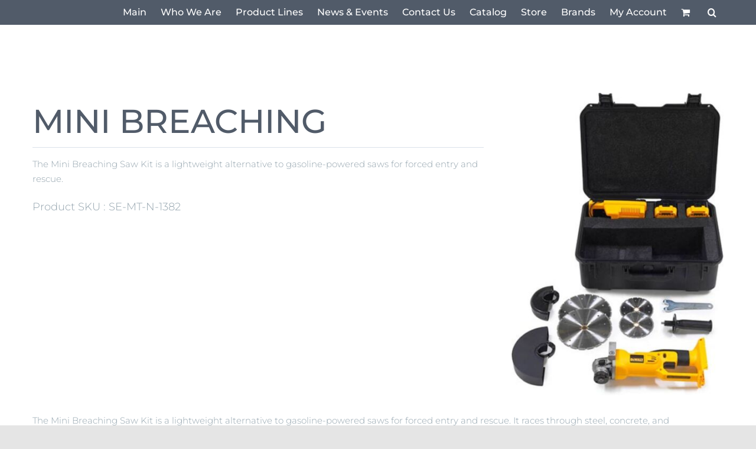

--- FILE ---
content_type: text/html; charset=UTF-8
request_url: https://ldsystems.us/product/mini-breaching/
body_size: 13865
content:
<!DOCTYPE html>
<html class="avada-html-layout-wide avada-html-header-position-top avada-is-100-percent-template avada-mobile-header-color-not-opaque" lang="en" prefix="og: http://ogp.me/ns# fb: http://ogp.me/ns/fb#">
<head>
	<meta http-equiv="X-UA-Compatible" content="IE=edge" />
	<meta http-equiv="Content-Type" content="text/html; charset=utf-8"/>
	<meta name="viewport" content="width=device-width, initial-scale=1" />
	<title>MINI BREACHING &#8211; LD Systems</title>
<style id="awlb-live-editor">.fusion-builder-live .fusion-builder-live-toolbar .fusion-toolbar-nav > li.fusion-branding .fusion-builder-logo-wrapper .fusiona-avada-logo {background: url( https://ldsystems.us/wp-content/uploads/2022/01/LD-Logo.png ) no-repeat center !important;
				background-size: contain !important;
				width: 30px;
				height: 30px;}.fusion-builder-live .fusion-builder-live-toolbar .fusion-toolbar-nav > li.fusion-branding .fusion-builder-logo-wrapper .fusiona-avada-logo:before {
					display: none;
				}</style><meta name='robots' content='max-image-preview:large' />
	<style>img:is([sizes="auto" i], [sizes^="auto," i]) { contain-intrinsic-size: 3000px 1500px }</style>
	<script>window._wca = window._wca || [];</script>
<link rel='dns-prefetch' href='//stats.wp.com' />
<link rel="alternate" type="application/rss+xml" title="LD Systems &raquo; Feed" href="https://ldsystems.us/feed/" />
<link rel="alternate" type="application/rss+xml" title="LD Systems &raquo; Comments Feed" href="https://ldsystems.us/comments/feed/" />
		
		
		
									<meta name="description" content="The Mini Breaching Saw Kit is a lightweight alternative to gasoline-powered saws for forced entry and rescue. It races through steel, concrete, and polycarbonate (plexiglass), and is ideal for cutting chains, hardened locks, window bars, door hinges, and bolt throws. It can also slice through vehicle sheet metal, including &#039;B&#039; pillars, and laminated safety glass.

SPECS:

60v"/>
				
		<meta property="og:locale" content="en_US"/>
		<meta property="og:type" content="article"/>
		<meta property="og:site_name" content="LD Systems"/>
		<meta property="og:title" content="  MINI BREACHING"/>
				<meta property="og:description" content="The Mini Breaching Saw Kit is a lightweight alternative to gasoline-powered saws for forced entry and rescue. It races through steel, concrete, and polycarbonate (plexiglass), and is ideal for cutting chains, hardened locks, window bars, door hinges, and bolt throws. It can also slice through vehicle sheet metal, including &#039;B&#039; pillars, and laminated safety glass.

SPECS:

60v"/>
				<meta property="og:url" content="https://ldsystems.us/product/mini-breaching/"/>
													<meta property="article:modified_time" content="2022-11-09T17:14:53-06:00"/>
											<meta property="og:image" content="https://ldsystems.us/wp-content/uploads/2022/11/1382.jpg"/>
		<meta property="og:image:width" content="700"/>
		<meta property="og:image:height" content="1000"/>
		<meta property="og:image:type" content="image/jpeg"/>
				<style id='jetpack-sharing-buttons-style-inline-css' type='text/css'>
.jetpack-sharing-buttons__services-list{display:flex;flex-direction:row;flex-wrap:wrap;gap:0;list-style-type:none;margin:5px;padding:0}.jetpack-sharing-buttons__services-list.has-small-icon-size{font-size:12px}.jetpack-sharing-buttons__services-list.has-normal-icon-size{font-size:16px}.jetpack-sharing-buttons__services-list.has-large-icon-size{font-size:24px}.jetpack-sharing-buttons__services-list.has-huge-icon-size{font-size:36px}@media print{.jetpack-sharing-buttons__services-list{display:none!important}}.editor-styles-wrapper .wp-block-jetpack-sharing-buttons{gap:0;padding-inline-start:0}ul.jetpack-sharing-buttons__services-list.has-background{padding:1.25em 2.375em}
</style>
<style id='filebird-block-filebird-gallery-style-inline-css' type='text/css'>
ul.filebird-block-filebird-gallery{margin:auto!important;padding:0!important;width:100%}ul.filebird-block-filebird-gallery.layout-grid{display:grid;grid-gap:20px;align-items:stretch;grid-template-columns:repeat(var(--columns),1fr);justify-items:stretch}ul.filebird-block-filebird-gallery.layout-grid li img{border:1px solid #ccc;box-shadow:2px 2px 6px 0 rgba(0,0,0,.3);height:100%;max-width:100%;-o-object-fit:cover;object-fit:cover;width:100%}ul.filebird-block-filebird-gallery.layout-masonry{-moz-column-count:var(--columns);-moz-column-gap:var(--space);column-gap:var(--space);-moz-column-width:var(--min-width);columns:var(--min-width) var(--columns);display:block;overflow:auto}ul.filebird-block-filebird-gallery.layout-masonry li{margin-bottom:var(--space)}ul.filebird-block-filebird-gallery li{list-style:none}ul.filebird-block-filebird-gallery li figure{height:100%;margin:0;padding:0;position:relative;width:100%}ul.filebird-block-filebird-gallery li figure figcaption{background:linear-gradient(0deg,rgba(0,0,0,.7),rgba(0,0,0,.3) 70%,transparent);bottom:0;box-sizing:border-box;color:#fff;font-size:.8em;margin:0;max-height:100%;overflow:auto;padding:3em .77em .7em;position:absolute;text-align:center;width:100%;z-index:2}ul.filebird-block-filebird-gallery li figure figcaption a{color:inherit}.fb-block-hover-animation-zoomIn figure{overflow:hidden}.fb-block-hover-animation-zoomIn figure img{transform:scale(1);transition:.3s ease-in-out}.fb-block-hover-animation-zoomIn figure:hover img{transform:scale(1.3)}.fb-block-hover-animation-shine figure{overflow:hidden;position:relative}.fb-block-hover-animation-shine figure:before{background:linear-gradient(90deg,hsla(0,0%,100%,0) 0,hsla(0,0%,100%,.3));content:"";display:block;height:100%;left:-75%;position:absolute;top:0;transform:skewX(-25deg);width:50%;z-index:2}.fb-block-hover-animation-shine figure:hover:before{animation:shine .75s}@keyframes shine{to{left:125%}}.fb-block-hover-animation-opacity figure{overflow:hidden}.fb-block-hover-animation-opacity figure img{opacity:1;transition:.3s ease-in-out}.fb-block-hover-animation-opacity figure:hover img{opacity:.5}.fb-block-hover-animation-grayscale figure img{filter:grayscale(100%);transition:.3s ease-in-out}.fb-block-hover-animation-grayscale figure:hover img{filter:grayscale(0)}

</style>
<style id='woocommerce-inline-inline-css' type='text/css'>
.woocommerce form .form-row .required { visibility: visible; }
</style>
<link rel='stylesheet' id='wpo_min-header-0-css' href='https://ldsystems.us/wp-content/cache/wpo-minify/1768765258/assets/wpo-minify-header-5b37492f.min.css' type='text/css' media='all' />
<script type="text/template" id="tmpl-variation-template">
	<div class="woocommerce-variation-description">{{{ data.variation.variation_description }}}</div>
	<div class="woocommerce-variation-price">{{{ data.variation.price_html }}}</div>
	<div class="woocommerce-variation-availability">{{{ data.variation.availability_html }}}</div>
</script>
<script type="text/template" id="tmpl-unavailable-variation-template">
	<p role="alert">Sorry, this product is unavailable. Please choose a different combination.</p>
</script>
<script type="text/javascript" src="https://ldsystems.us/wp-content/cache/wpo-minify/1768765258/assets/wpo-minify-header-5316067f.min.js" id="wpo_min-header-0-js"></script>
<script type="text/javascript" id="wpo_min-header-1-js-extra">
/* <![CDATA[ */
var wc_single_product_params = {"i18n_required_rating_text":"Please select a rating","i18n_rating_options":["1 of 5 stars","2 of 5 stars","3 of 5 stars","4 of 5 stars","5 of 5 stars"],"i18n_product_gallery_trigger_text":"View full-screen image gallery","review_rating_required":"yes","flexslider":{"rtl":false,"animation":"slide","smoothHeight":true,"directionNav":true,"controlNav":"thumbnails","slideshow":false,"animationSpeed":500,"animationLoop":false,"allowOneSlide":false},"zoom_enabled":"1","zoom_options":[],"photoswipe_enabled":"1","photoswipe_options":{"shareEl":false,"closeOnScroll":false,"history":false,"hideAnimationDuration":0,"showAnimationDuration":0},"flexslider_enabled":"1"};
var woocommerce_params = {"ajax_url":"\/wp-admin\/admin-ajax.php","wc_ajax_url":"\/?wc-ajax=%%endpoint%%","i18n_password_show":"Show password","i18n_password_hide":"Hide password"};
/* ]]> */
</script>
<script type="text/javascript" src="https://ldsystems.us/wp-content/cache/wpo-minify/1768765258/assets/wpo-minify-header-c6555bbd.min.js" id="wpo_min-header-1-js" defer="defer" data-wp-strategy="defer"></script>
<script type="text/javascript" id="wpo_min-header-2-js-extra">
/* <![CDATA[ */
var _wpUtilSettings = {"ajax":{"url":"\/wp-admin\/admin-ajax.php"}};
/* ]]> */
</script>
<script type="text/javascript" src="https://ldsystems.us/wp-content/cache/wpo-minify/1768765258/assets/wpo-minify-header-2f1c120d.min.js" id="wpo_min-header-2-js"></script>
<script type="text/javascript" id="wpo_min-header-3-js-extra">
/* <![CDATA[ */
var _wpUtilSettings = {"ajax":{"url":"\/wp-admin\/admin-ajax.php"}};
var wc_add_to_cart_variation_params = {"wc_ajax_url":"\/?wc-ajax=%%endpoint%%","i18n_no_matching_variations_text":"Sorry, no products matched your selection. Please choose a different combination.","i18n_make_a_selection_text":"Please select some product options before adding this product to your cart.","i18n_unavailable_text":"Sorry, this product is unavailable. Please choose a different combination.","i18n_reset_alert_text":"Your selection has been reset. Please select some product options before adding this product to your cart."};
/* ]]> */
</script>
<script type="text/javascript" src="https://ldsystems.us/wp-content/cache/wpo-minify/1768765258/assets/wpo-minify-header-30821752.min.js" id="wpo_min-header-3-js" defer="defer" data-wp-strategy="defer"></script>
<script type="text/javascript" src="https://stats.wp.com/s-202604.js" id="woocommerce-analytics-js" defer="defer" data-wp-strategy="defer"></script>
<link rel="https://api.w.org/" href="https://ldsystems.us/wp-json/" /><link rel="alternate" title="JSON" type="application/json" href="https://ldsystems.us/wp-json/wp/v2/product/37162" /><link rel="EditURI" type="application/rsd+xml" title="RSD" href="https://ldsystems.us/xmlrpc.php?rsd" />
<link rel="canonical" href="https://ldsystems.us/product/mini-breaching/" />
<link rel="alternate" title="oEmbed (JSON)" type="application/json+oembed" href="https://ldsystems.us/wp-json/oembed/1.0/embed?url=https%3A%2F%2Fldsystems.us%2Fproduct%2Fmini-breaching%2F" />
<link rel="alternate" title="oEmbed (XML)" type="text/xml+oembed" href="https://ldsystems.us/wp-json/oembed/1.0/embed?url=https%3A%2F%2Fldsystems.us%2Fproduct%2Fmini-breaching%2F&#038;format=xml" />
	<style>img#wpstats{display:none}</style>
		<style type="text/css" id="css-fb-visibility">@media screen and (max-width: 300px){.fusion-no-small-visibility{display:none !important;}body .sm-text-align-center{text-align:center !important;}body .sm-text-align-left{text-align:left !important;}body .sm-text-align-right{text-align:right !important;}body .sm-flex-align-center{justify-content:center !important;}body .sm-flex-align-flex-start{justify-content:flex-start !important;}body .sm-flex-align-flex-end{justify-content:flex-end !important;}body .sm-mx-auto{margin-left:auto !important;margin-right:auto !important;}body .sm-ml-auto{margin-left:auto !important;}body .sm-mr-auto{margin-right:auto !important;}body .fusion-absolute-position-small{position:absolute;top:auto;width:100%;}.awb-sticky.awb-sticky-small{ position: sticky; top: var(--awb-sticky-offset,0); }}@media screen and (min-width: 301px) and (max-width: 344px){.fusion-no-medium-visibility{display:none !important;}body .md-text-align-center{text-align:center !important;}body .md-text-align-left{text-align:left !important;}body .md-text-align-right{text-align:right !important;}body .md-flex-align-center{justify-content:center !important;}body .md-flex-align-flex-start{justify-content:flex-start !important;}body .md-flex-align-flex-end{justify-content:flex-end !important;}body .md-mx-auto{margin-left:auto !important;margin-right:auto !important;}body .md-ml-auto{margin-left:auto !important;}body .md-mr-auto{margin-right:auto !important;}body .fusion-absolute-position-medium{position:absolute;top:auto;width:100%;}.awb-sticky.awb-sticky-medium{ position: sticky; top: var(--awb-sticky-offset,0); }}@media screen and (min-width: 345px){.fusion-no-large-visibility{display:none !important;}body .lg-text-align-center{text-align:center !important;}body .lg-text-align-left{text-align:left !important;}body .lg-text-align-right{text-align:right !important;}body .lg-flex-align-center{justify-content:center !important;}body .lg-flex-align-flex-start{justify-content:flex-start !important;}body .lg-flex-align-flex-end{justify-content:flex-end !important;}body .lg-mx-auto{margin-left:auto !important;margin-right:auto !important;}body .lg-ml-auto{margin-left:auto !important;}body .lg-mr-auto{margin-right:auto !important;}body .fusion-absolute-position-large{position:absolute;top:auto;width:100%;}.awb-sticky.awb-sticky-large{ position: sticky; top: var(--awb-sticky-offset,0); }}</style>	<noscript><style>.woocommerce-product-gallery{ opacity: 1 !important; }</style></noscript>
	<style type="text/css" id="custom-background-css">
body.custom-background { background-image: url("https://ldsystems.us/wp-content/uploads/2022/01/military-guard-is-aiming-with-his-machine-gun-2021-08-28-03-05-13-utc-scaled.jpg"); background-position: left top; background-size: cover; background-repeat: repeat; background-attachment: scroll; }
</style>
	<link rel="icon" href="https://ldsystems.us/wp-content/uploads/2022/01/cropped-media-result-20220131-02a0640b-3f37-47d4-8da9-d501b843047a-32x32.png" sizes="32x32" />
<link rel="icon" href="https://ldsystems.us/wp-content/uploads/2022/01/cropped-media-result-20220131-02a0640b-3f37-47d4-8da9-d501b843047a-192x192.png" sizes="192x192" />
<link rel="apple-touch-icon" href="https://ldsystems.us/wp-content/uploads/2022/01/cropped-media-result-20220131-02a0640b-3f37-47d4-8da9-d501b843047a-180x180.png" />
<meta name="msapplication-TileImage" content="https://ldsystems.us/wp-content/uploads/2022/01/cropped-media-result-20220131-02a0640b-3f37-47d4-8da9-d501b843047a-270x270.png" />
		<script type="text/javascript">
			var doc = document.documentElement;
			doc.setAttribute( 'data-useragent', navigator.userAgent );
		</script>
						<style type="text/css" id="c4wp-checkout-css">
					.woocommerce-checkout .c4wp_captcha_field {
						margin-bottom: 10px;
						margin-top: 15px;
						position: relative;
						display: inline-block;
					}
				</style>
							<style type="text/css" id="c4wp-v3-lp-form-css">
				.login #login, .login #lostpasswordform {
					min-width: 350px !important;
				}
				.wpforms-field-c4wp iframe {
					width: 100% !important;
				}
			</style>
			
	</head>

<body data-rsssl=1 class="wp-singular product-template-default single single-product postid-37162 custom-background wp-theme-Avada theme-Avada woocommerce woocommerce-page woocommerce-no-js fusion-image-hovers fusion-pagination-sizing fusion-button_type-flat fusion-button_span-no fusion-button_gradient-linear avada-image-rollover-circle-yes avada-image-rollover-yes avada-image-rollover-direction-left fusion-body ltr fusion-sticky-header no-tablet-sticky-header no-mobile-sticky-header no-mobile-slidingbar no-mobile-totop avada-has-rev-slider-styles fusion-disable-outline fusion-sub-menu-fade mobile-logo-pos-left layout-wide-mode avada-has-boxed-modal-shadow-none layout-scroll-offset-full avada-has-zero-margin-offset-top fusion-top-header menu-text-align-center fusion-woo-product-design-clean fusion-woo-shop-page-columns-5 fusion-woo-related-columns-3 fusion-woo-archive-page-columns-4 fusion-woocommerce-equal-heights avada-has-woo-gallery-disabled woo-outofstock-badge-top_bar mobile-menu-design-modern fusion-show-pagination-text fusion-header-layout-v1 avada-responsive avada-footer-fx-none avada-menu-highlight-style-background fusion-search-form-classic fusion-main-menu-search-overlay fusion-avatar-square avada-dropdown-styles avada-blog-layout-masonry avada-blog-archive-layout-masonry avada-header-shadow-no avada-menu-icon-position-left avada-has-mobile-menu-search avada-has-main-nav-search-icon avada-has-titlebar-hide avada-header-border-color-full-transparent avada-has-pagination-padding avada-flyout-menu-direction-fade avada-ec-views-v1" data-awb-post-id="37162">
		<a class="skip-link screen-reader-text" href="#content">Skip to content</a>

	<div id="boxed-wrapper">
		
		<div id="wrapper" class="fusion-wrapper">
			<div id="home" style="position:relative;top:-1px;"></div>
							
					
			<header class="fusion-header-wrapper">
				<div class="fusion-header-v1 fusion-logo-alignment fusion-logo-left fusion-sticky-menu-1 fusion-sticky-logo- fusion-mobile-logo-  fusion-mobile-menu-design-modern">
					<div class="fusion-header-sticky-height"></div>
<div class="fusion-header">
	<div class="fusion-row">
					<div class="fusion-logo" data-margin-top="0px" data-margin-bottom="0px" data-margin-left="0px" data-margin-right="0px">
		</div>		<nav class="fusion-main-menu" aria-label="Main Menu"><div class="fusion-overlay-search">		<form role="search" class="searchform fusion-search-form  fusion-live-search fusion-search-form-classic" method="get" action="https://ldsystems.us/">
			<div class="fusion-search-form-content">

				
				<div class="fusion-search-field search-field">
					<label><span class="screen-reader-text">Search for:</span>
													<input type="search" class="s fusion-live-search-input" name="s" id="fusion-live-search-input-0" autocomplete="off" placeholder="Search..." required aria-required="true" aria-label="Search..."/>
											</label>
				</div>
				<div class="fusion-search-button search-button">
					<input type="submit" class="fusion-search-submit searchsubmit" aria-label="Search" value="&#xf002;" />
										<div class="fusion-slider-loading"></div>
									</div>

				
			</div>


							<div class="fusion-search-results-wrapper"><div class="fusion-search-results"></div></div>
			
		</form>
		<div class="fusion-search-spacer"></div><a href="#" role="button" aria-label="Close Search" class="fusion-close-search"></a></div><ul id="menu-main-menu" class="fusion-menu"><li  id="menu-item-8020"  class="menu-item menu-item-type-post_type menu-item-object-page menu-item-home menu-item-8020"  data-item-id="8020"><a  href="https://ldsystems.us/" class="fusion-background-highlight"><span class="menu-text">Main</span></a></li><li  id="menu-item-952"  class="menu-item menu-item-type-custom menu-item-object-custom menu-item-home menu-item-952"  data-item-id="952"><a  href="https://ldsystems.us/#who" class="fusion-background-highlight"><span class="menu-text">Who We Are</span></a></li><li  id="menu-item-954"  class="menu-item menu-item-type-custom menu-item-object-custom menu-item-home menu-item-954"  data-item-id="954"><a  href="https://ldsystems.us/#productlines" class="fusion-background-highlight"><span class="menu-text">Product Lines</span></a></li><li  id="menu-item-1035"  class="menu-item menu-item-type-custom menu-item-object-custom menu-item-home menu-item-1035"  data-item-id="1035"><a  href="https://ldsystems.us/#newsevents" class="fusion-background-highlight"><span class="menu-text">News &#038; Events</span></a></li><li  id="menu-item-15"  class="menu-item menu-item-type-custom menu-item-object-custom menu-item-home menu-item-15"  data-item-id="15"><a  href="https://ldsystems.us/#contact" class="fusion-background-highlight"><span class="menu-text">Contact Us</span></a></li><li  id="menu-item-38623"  class="menu-item menu-item-type-post_type menu-item-object-page menu-item-38623"  data-item-id="38623"><a  href="https://ldsystems.us/catalog/" class="fusion-background-highlight"><span class="menu-text">Catalog</span></a></li><li  id="menu-item-38667"  class="menu-item menu-item-type-custom menu-item-object-custom menu-item-38667"  data-item-id="38667"><a  href="https://ldsystems.us/product-category/shop/" class="fusion-background-highlight"><span class="menu-text">Store</span></a></li><li  id="menu-item-40074"  class="menu-item menu-item-type-post_type menu-item-object-page menu-item-40074"  data-item-id="40074"><a  href="https://ldsystems.us/brands/" class="fusion-background-highlight"><span class="menu-text">Brands</span></a></li><li class="menu-item fusion-dropdown-menu menu-item-has-children fusion-custom-menu-item fusion-menu-login-box"><a href="https://ldsystems.us/my-account/" aria-haspopup="true" class="fusion-background-highlight"><span class="menu-text">My Account</span></a><div class="fusion-custom-menu-item-contents"><form action="https://ldsystems.us/wp-login.php" name="loginform" method="post"><p><input type="text" class="input-text" name="log" id="username-main-menu-696faf4baa092" value="" placeholder="Username" /></p><p><input type="password" class="input-text" name="pwd" id="password-main-menu-696faf4baa092" value="" placeholder="Password" /></p><p class="fusion-remember-checkbox"><label for="fusion-menu-login-box-rememberme-main-menu-696faf4baa092"><input name="rememberme" type="checkbox" id="fusion-menu-login-box-rememberme" value="forever"> Remember Me</label></p><input type="hidden" name="fusion_woo_login_box" value="true" /><p class="fusion-login-box-submit"><input type="submit" name="wp-submit" id="wp-submit-main-menu-696faf4baa092" class="button button-small default comment-submit" value="Log In"><input type="hidden" name="redirect" value=""></p></form><a class="fusion-menu-login-box-register" href="https://ldsystems.us/my-account/" title="Register">Register</a></div></li><li class="fusion-custom-menu-item fusion-menu-cart fusion-main-menu-cart fusion-widget-cart-counter"><a class="fusion-main-menu-icon" href="https://ldsystems.us/cart/"><span class="menu-text" aria-label="View Cart"></span></a></li><li class="fusion-custom-menu-item fusion-main-menu-search fusion-search-overlay"><a class="fusion-main-menu-icon" href="#" aria-label="Search" data-title="Search" title="Search" role="button" aria-expanded="false"></a></li></ul></nav><nav class="fusion-main-menu fusion-sticky-menu" aria-label="Main Menu Sticky"><div class="fusion-overlay-search">		<form role="search" class="searchform fusion-search-form  fusion-live-search fusion-search-form-classic" method="get" action="https://ldsystems.us/">
			<div class="fusion-search-form-content">

				
				<div class="fusion-search-field search-field">
					<label><span class="screen-reader-text">Search for:</span>
													<input type="search" class="s fusion-live-search-input" name="s" id="fusion-live-search-input-1" autocomplete="off" placeholder="Search..." required aria-required="true" aria-label="Search..."/>
											</label>
				</div>
				<div class="fusion-search-button search-button">
					<input type="submit" class="fusion-search-submit searchsubmit" aria-label="Search" value="&#xf002;" />
										<div class="fusion-slider-loading"></div>
									</div>

				
			</div>


							<div class="fusion-search-results-wrapper"><div class="fusion-search-results"></div></div>
			
		</form>
		<div class="fusion-search-spacer"></div><a href="#" role="button" aria-label="Close Search" class="fusion-close-search"></a></div><ul id="menu-main-menu-1" class="fusion-menu"><li   class="menu-item menu-item-type-post_type menu-item-object-page menu-item-home menu-item-8020"  data-item-id="8020"><a  href="https://ldsystems.us/" class="fusion-background-highlight"><span class="menu-text">Main</span></a></li><li   class="menu-item menu-item-type-custom menu-item-object-custom menu-item-home menu-item-952"  data-item-id="952"><a  href="https://ldsystems.us/#who" class="fusion-background-highlight"><span class="menu-text">Who We Are</span></a></li><li   class="menu-item menu-item-type-custom menu-item-object-custom menu-item-home menu-item-954"  data-item-id="954"><a  href="https://ldsystems.us/#productlines" class="fusion-background-highlight"><span class="menu-text">Product Lines</span></a></li><li   class="menu-item menu-item-type-custom menu-item-object-custom menu-item-home menu-item-1035"  data-item-id="1035"><a  href="https://ldsystems.us/#newsevents" class="fusion-background-highlight"><span class="menu-text">News &#038; Events</span></a></li><li   class="menu-item menu-item-type-custom menu-item-object-custom menu-item-home menu-item-15"  data-item-id="15"><a  href="https://ldsystems.us/#contact" class="fusion-background-highlight"><span class="menu-text">Contact Us</span></a></li><li   class="menu-item menu-item-type-post_type menu-item-object-page menu-item-38623"  data-item-id="38623"><a  href="https://ldsystems.us/catalog/" class="fusion-background-highlight"><span class="menu-text">Catalog</span></a></li><li   class="menu-item menu-item-type-custom menu-item-object-custom menu-item-38667"  data-item-id="38667"><a  href="https://ldsystems.us/product-category/shop/" class="fusion-background-highlight"><span class="menu-text">Store</span></a></li><li   class="menu-item menu-item-type-post_type menu-item-object-page menu-item-40074"  data-item-id="40074"><a  href="https://ldsystems.us/brands/" class="fusion-background-highlight"><span class="menu-text">Brands</span></a></li><li class="menu-item fusion-dropdown-menu menu-item-has-children fusion-custom-menu-item fusion-menu-login-box"><a href="https://ldsystems.us/my-account/" aria-haspopup="true" class="fusion-background-highlight"><span class="menu-text">My Account</span></a><div class="fusion-custom-menu-item-contents"><form action="https://ldsystems.us/wp-login.php" name="loginform" method="post"><p><input type="text" class="input-text" name="log" id="username-main-menu-696faf4baacb3" value="" placeholder="Username" /></p><p><input type="password" class="input-text" name="pwd" id="password-main-menu-696faf4baacb3" value="" placeholder="Password" /></p><p class="fusion-remember-checkbox"><label for="fusion-menu-login-box-rememberme-main-menu-696faf4baacb3"><input name="rememberme" type="checkbox" id="fusion-menu-login-box-rememberme" value="forever"> Remember Me</label></p><input type="hidden" name="fusion_woo_login_box" value="true" /><p class="fusion-login-box-submit"><input type="submit" name="wp-submit" id="wp-submit-main-menu-696faf4baacb3" class="button button-small default comment-submit" value="Log In"><input type="hidden" name="redirect" value=""></p></form><a class="fusion-menu-login-box-register" href="https://ldsystems.us/my-account/" title="Register">Register</a></div></li><li class="fusion-custom-menu-item fusion-menu-cart fusion-main-menu-cart fusion-widget-cart-counter"><a class="fusion-main-menu-icon" href="https://ldsystems.us/cart/"><span class="menu-text" aria-label="View Cart"></span></a></li><li class="fusion-custom-menu-item fusion-main-menu-search fusion-search-overlay"><a class="fusion-main-menu-icon" href="#" aria-label="Search" data-title="Search" title="Search" role="button" aria-expanded="false"></a></li></ul></nav><div class="fusion-mobile-navigation"><ul id="menu-main-menu-2" class="fusion-mobile-menu"><li   class="menu-item menu-item-type-post_type menu-item-object-page menu-item-home menu-item-8020"  data-item-id="8020"><a  href="https://ldsystems.us/" class="fusion-background-highlight"><span class="menu-text">Main</span></a></li><li   class="menu-item menu-item-type-custom menu-item-object-custom menu-item-home menu-item-952"  data-item-id="952"><a  href="https://ldsystems.us/#who" class="fusion-background-highlight"><span class="menu-text">Who We Are</span></a></li><li   class="menu-item menu-item-type-custom menu-item-object-custom menu-item-home menu-item-954"  data-item-id="954"><a  href="https://ldsystems.us/#productlines" class="fusion-background-highlight"><span class="menu-text">Product Lines</span></a></li><li   class="menu-item menu-item-type-custom menu-item-object-custom menu-item-home menu-item-1035"  data-item-id="1035"><a  href="https://ldsystems.us/#newsevents" class="fusion-background-highlight"><span class="menu-text">News &#038; Events</span></a></li><li   class="menu-item menu-item-type-custom menu-item-object-custom menu-item-home menu-item-15"  data-item-id="15"><a  href="https://ldsystems.us/#contact" class="fusion-background-highlight"><span class="menu-text">Contact Us</span></a></li><li   class="menu-item menu-item-type-post_type menu-item-object-page menu-item-38623"  data-item-id="38623"><a  href="https://ldsystems.us/catalog/" class="fusion-background-highlight"><span class="menu-text">Catalog</span></a></li><li   class="menu-item menu-item-type-custom menu-item-object-custom menu-item-38667"  data-item-id="38667"><a  href="https://ldsystems.us/product-category/shop/" class="fusion-background-highlight"><span class="menu-text">Store</span></a></li><li   class="menu-item menu-item-type-post_type menu-item-object-page menu-item-40074"  data-item-id="40074"><a  href="https://ldsystems.us/brands/" class="fusion-background-highlight"><span class="menu-text">Brands</span></a></li></ul></div>	<div class="fusion-mobile-menu-icons">
							<a href="#" class="fusion-icon awb-icon-bars" aria-label="Toggle mobile menu" aria-expanded="false"></a>
		
					<a href="#" class="fusion-icon awb-icon-search" aria-label="Toggle mobile search"></a>
		
		
					<a href="https://ldsystems.us/cart/" class="fusion-icon awb-icon-shopping-cart"  aria-label="Toggle mobile cart"></a>
			</div>

<nav class="fusion-mobile-nav-holder fusion-mobile-menu-text-align-left" aria-label="Main Menu Mobile"></nav>

	<nav class="fusion-mobile-nav-holder fusion-mobile-menu-text-align-left fusion-mobile-sticky-nav-holder" aria-label="Main Menu Mobile Sticky"></nav>
		
<div class="fusion-clearfix"></div>
<div class="fusion-mobile-menu-search">
			<form role="search" class="searchform fusion-search-form  fusion-live-search fusion-search-form-classic" method="get" action="https://ldsystems.us/">
			<div class="fusion-search-form-content">

				
				<div class="fusion-search-field search-field">
					<label><span class="screen-reader-text">Search for:</span>
													<input type="search" class="s fusion-live-search-input" name="s" id="fusion-live-search-input-2" autocomplete="off" placeholder="Search..." required aria-required="true" aria-label="Search..."/>
											</label>
				</div>
				<div class="fusion-search-button search-button">
					<input type="submit" class="fusion-search-submit searchsubmit" aria-label="Search" value="&#xf002;" />
										<div class="fusion-slider-loading"></div>
									</div>

				
			</div>


							<div class="fusion-search-results-wrapper"><div class="fusion-search-results"></div></div>
			
		</form>
		</div>
			</div>
</div>
				</div>
				<div class="fusion-clearfix"></div>
			</header>
								
							<div id="sliders-container" class="fusion-slider-visibility">
					</div>
				
					
							
			
						<main id="main" class="clearfix width-100">
				<div class="fusion-row" style="max-width:100%;">

<section id="content" style="width: 100%;">
									<div id="post-37162" class="post-37162 product type-product status-publish has-post-thumbnail product_cat-maintenance-equipment-support-equipment first instock shipping-taxable product-type-simple">

				<div class="post-content">
					<div class="fusion-fullwidth fullwidth-box fusion-builder-row-1 fusion-flex-container has-pattern-background has-mask-background nonhundred-percent-fullwidth non-hundred-percent-height-scrolling" style="--awb-border-radius-top-left:0px;--awb-border-radius-top-right:0px;--awb-border-radius-bottom-right:0px;--awb-border-radius-bottom-left:0px;--awb-flex-wrap:wrap;" ><div class="fusion-builder-row fusion-row fusion-flex-align-items-flex-start fusion-flex-content-wrap" style="max-width:1216.8px;margin-left: calc(-4% / 2 );margin-right: calc(-4% / 2 );"><div class="fusion-layout-column fusion_builder_column fusion-builder-column-0 fusion_builder_column_2_3 2_3 fusion-flex-column" style="--awb-bg-size:cover;--awb-width-large:66.666666666667%;--awb-margin-top-large:15px;--awb-spacing-right-large:2.88%;--awb-margin-bottom-large:15px;--awb-spacing-left-large:2.88%;--awb-width-medium:100%;--awb-order-medium:0;--awb-spacing-right-medium:1.92%;--awb-spacing-left-medium:1.92%;--awb-width-small:100%;--awb-order-small:0;--awb-spacing-right-small:1.92%;--awb-spacing-left-small:1.92%;"><div class="fusion-column-wrapper fusion-column-has-shadow fusion-flex-justify-content-flex-start fusion-content-layout-column"><div class="fusion-title title fusion-title-1 sep-underline sep-solid fusion-title-text fusion-title-size-one" style="--awb-font-size:var(--awb-typography1-font-size);"><h1 class="fusion-title-heading title-heading-left fusion-responsive-typography-calculated" style="font-family:var(--awb-typography1-font-family);font-weight:var(--awb-typography1-font-weight);font-style:var(--awb-typography1-font-style);margin:0;font-size:1em;letter-spacing:var(--awb-typography1-letter-spacing);text-transform:var(--awb-typography1-text-transform);--fontSize:56;line-height:var(--awb-typography1-line-height);">MINI BREACHING</h1></div><div class="fusion-woo-short-description-tb fusion-woo-short-description-tb-1" style="--awb-text-font-size:15px;--awb-text-letter-spacing:var(--awb-typography4-letter-spacing);--awb-text-line-height:var(--awb-typography4-line-height);--awb-text-text-transform:var(--awb-typography4-text-transform);--awb-text-font-family:var(--awb-typography4-font-family);--awb-text-font-weight:var(--awb-typography4-font-weight);--awb-text-font-style:var(--awb-typography4-font-style);"><div class="woocommerce-product-details__short-description">
	<p>The Mini Breaching Saw Kit is a lightweight alternative to gasoline-powered saws for forced entry and rescue.</p>
</div>
</div><div class="fusion-text fusion-text-1" style="--awb-font-size:var(--awb-typography4-font-size);--awb-line-height:var(--awb-typography4-line-height);--awb-letter-spacing:var(--awb-typography4-letter-spacing);--awb-text-transform:var(--awb-typography4-text-transform);--awb-text-font-family:var(--awb-typography4-font-family);--awb-text-font-weight:var(--awb-typography4-font-weight);--awb-text-font-style:var(--awb-typography4-font-style);"><p>Product SKU : <span class="awb-sku product_meta"><span class="sku">SE-MT-N-1382</span></span></p>
</div><div class="fusion-woo-cart fusion-woo-cart-1" data-type="simple" data-layout="floated"><style>.fusion-woo-cart-1 .woocommerce-variation .price{flex-direction:row-reverse;color:var(--awb-color4);font-family:inherit;font-style:normal;font-weight:400;}.fusion-woo-cart-1 .woocommerce-variation .price del{margin-left:0.5em;color:#93a3ad;font-family:inherit;font-style:normal;font-weight:400;}.fusion-woo-cart-1 .woocommerce-variation .price > .amount,.fusion-woo-cart-1 .woocommerce-variation .price ins .amount{color:var(--awb-color4);font-family:inherit;font-style:normal;font-weight:400;}.fusion-woo-cart-1 tr .label,.fusion-woo-cart-1 .woocommerce-grouped-product-list label,.fusion-woo-cart-1 .woocommerce-grouped-product-list label a,.fusion-woo-cart-1 .woocommerce-grouped-product-list .amount,.fusion-woo-cart-1 .woocommerce-variation .woocommerce-variation-description,.fusion-woo-cart-1 .woocommerce-variation .price del .amount,.fusion-woo-cart-1 .stock,.fusion-woo-cart-1 .woocommerce-variation .woocommerce-variation-availability{color:#93a3ad;font-family:inherit;font-style:normal;font-weight:400;}.fusion-woo-cart-1 .reset_variations{display:none !important;}</style></div></div></div><div class="fusion-layout-column fusion_builder_column fusion-builder-column-1 fusion_builder_column_1_3 1_3 fusion-flex-column" style="--awb-bg-size:cover;--awb-width-large:33.333333333333%;--awb-margin-top-large:15px;--awb-spacing-right-large:5.76%;--awb-margin-bottom-large:15px;--awb-spacing-left-large:5.76%;--awb-width-medium:100%;--awb-order-medium:0;--awb-spacing-right-medium:1.92%;--awb-spacing-left-medium:1.92%;--awb-width-small:100%;--awb-order-small:0;--awb-spacing-right-small:1.92%;--awb-spacing-left-small:1.92%;"><div class="fusion-column-wrapper fusion-column-has-shadow fusion-flex-justify-content-flex-start fusion-content-layout-column"><div class="fusion-image-element " style="--awb-caption-title-font-family:var(--h2_typography-font-family);--awb-caption-title-font-weight:var(--h2_typography-font-weight);--awb-caption-title-font-style:var(--h2_typography-font-style);--awb-caption-title-size:var(--h2_typography-font-size);--awb-caption-title-transform:var(--h2_typography-text-transform);--awb-caption-title-line-height:var(--h2_typography-line-height);--awb-caption-title-letter-spacing:var(--h2_typography-letter-spacing);"><span class=" fusion-imageframe imageframe-none imageframe-1 hover-type-none"><img fetchpriority="high" decoding="async" width="700" height="1000" title="1382" src="https://ldsystems.us/wp-content/uploads/2022/11/1382.jpg" data-orig-src="https://ldsystems.us/wp-content/uploads/2022/11/1382.jpg" alt class="lazyload img-responsive wp-image-37210" srcset="data:image/svg+xml,%3Csvg%20xmlns%3D%27http%3A%2F%2Fwww.w3.org%2F2000%2Fsvg%27%20width%3D%27700%27%20height%3D%271000%27%20viewBox%3D%270%200%20700%201000%27%3E%3Crect%20width%3D%27700%27%20height%3D%271000%27%20fill-opacity%3D%220%22%2F%3E%3C%2Fsvg%3E" data-srcset="https://ldsystems.us/wp-content/uploads/2022/11/1382-200x286.jpg 200w, https://ldsystems.us/wp-content/uploads/2022/11/1382-400x571.jpg 400w, https://ldsystems.us/wp-content/uploads/2022/11/1382-600x857.jpg 600w, https://ldsystems.us/wp-content/uploads/2022/11/1382.jpg 700w" data-sizes="auto" data-orig-sizes="(max-width: 344px) 100vw, (max-width: 300px) 100vw, 400px" /></span></div></div></div></div></div><div class="fusion-fullwidth fullwidth-box fusion-builder-row-2 fusion-flex-container has-pattern-background has-mask-background nonhundred-percent-fullwidth non-hundred-percent-height-scrolling" style="--awb-border-radius-top-left:0px;--awb-border-radius-top-right:0px;--awb-border-radius-bottom-right:0px;--awb-border-radius-bottom-left:0px;--awb-flex-wrap:wrap;" ><div class="fusion-builder-row fusion-row fusion-flex-align-items-flex-start fusion-flex-content-wrap" style="max-width:1216.8px;margin-left: calc(-4% / 2 );margin-right: calc(-4% / 2 );"><div class="fusion-layout-column fusion_builder_column fusion-builder-column-2 fusion_builder_column_1_1 1_1 fusion-flex-column" style="--awb-bg-size:cover;--awb-width-large:100%;--awb-margin-top-large:15px;--awb-spacing-right-large:1.92%;--awb-margin-bottom-large:15px;--awb-spacing-left-large:1.92%;--awb-width-medium:100%;--awb-order-medium:0;--awb-spacing-right-medium:1.92%;--awb-spacing-left-medium:1.92%;--awb-width-small:100%;--awb-order-small:0;--awb-spacing-right-small:1.92%;--awb-spacing-left-small:1.92%;"><div class="fusion-column-wrapper fusion-column-has-shadow fusion-flex-justify-content-flex-start fusion-content-layout-column"><div class="fusion-content-tb fusion-content-tb-1" style="--awb-text-color:#93a3ad;--awb-font-size:15px;--awb-letter-spacing:var(--awb-typography4-letter-spacing);--awb-line-height:var(--awb-typography4-line-height);--awb-text-transform:var(--awb-typography4-text-transform);--awb-text-font-family:var(--awb-typography4-font-family);--awb-text-font-weight:var(--awb-typography4-font-weight);--awb-text-font-style:var(--awb-typography4-font-style);"><p>The Mini Breaching Saw Kit is a lightweight alternative to gasoline-powered saws for forced entry and rescue. It races through steel, concrete, and polycarbonate (plexiglass), and is ideal for cutting chains, hardened locks, window bars, door hinges, and bolt throws. It can also slice through vehicle sheet metal, including &#8216;B&#8217; pillars, and laminated safety glass.</p>
<p>SPECS:</p>
<p>60v DeWalt cordless cutoff tool</p>
<p>2 Broco Diamond 7&#8243; rescue blades</p>
<p>2 Broco Diamond 4.5&#8243; rescue blades</p>
<p>2 Blade guards (7&#8243; and 4.5&#8243;)Handle yoke</p>
<p>2 Rechargeable batteries</p>
<p>Battery charger</p>
<p>Carrying case</p>
</div><div class="fusion-woo-product-images fusion-woo-product-images-1" style="--awb-product-images-width:200px;" data-type="simple" data-zoom_enabled="1" data-photoswipe_enabled="0"><div class="avada-single-product-gallery-wrapper avada-product-images-element avada-product-images-thumbnails-bottom">
<div class="woocommerce-product-gallery woocommerce-product-gallery--with-images woocommerce-product-gallery--columns-4 images avada-product-gallery" data-columns="4" style="opacity: 0; transition: opacity .25s ease-in-out;">
	<div class="woocommerce-product-gallery__wrapper">
		<div data-thumb="https://ldsystems.us/wp-content/uploads/2022/11/1382-85x85.jpg" data-thumb-alt="MINI BREACHING" data-thumb-srcset="https://ldsystems.us/wp-content/uploads/2022/11/1382-66x66.jpg 66w, https://ldsystems.us/wp-content/uploads/2022/11/1382-85x85.jpg 85w, https://ldsystems.us/wp-content/uploads/2022/11/1382-150x150.jpg 150w, https://ldsystems.us/wp-content/uploads/2022/11/1382-250x250.jpg 250w"  data-thumb-sizes="(max-width: 85px) 100vw, 85px" class="woocommerce-product-gallery__image"><a href="https://ldsystems.us/wp-content/uploads/2022/11/1382.jpg"><img decoding="async" width="700" height="1000" src="https://ldsystems.us/wp-content/uploads/2022/11/1382.jpg" class="wp-post-image lazyload" alt="MINI BREACHING" data-caption="" data-src="https://ldsystems.us/wp-content/uploads/2022/11/1382.jpg" data-large_image="https://ldsystems.us/wp-content/uploads/2022/11/1382.jpg" data-large_image_width="700" data-large_image_height="1000" srcset="data:image/svg+xml,%3Csvg%20xmlns%3D%27http%3A%2F%2Fwww.w3.org%2F2000%2Fsvg%27%20width%3D%27700%27%20height%3D%271000%27%20viewBox%3D%270%200%20700%201000%27%3E%3Crect%20width%3D%27700%27%20height%3D%271000%27%20fill-opacity%3D%220%22%2F%3E%3C%2Fsvg%3E" data-orig-src="https://ldsystems.us/wp-content/uploads/2022/11/1382.jpg" data-srcset="https://ldsystems.us/wp-content/uploads/2022/11/1382-200x286.jpg 200w, https://ldsystems.us/wp-content/uploads/2022/11/1382-210x300.jpg 210w, https://ldsystems.us/wp-content/uploads/2022/11/1382-400x571.jpg 400w, https://ldsystems.us/wp-content/uploads/2022/11/1382-600x857.jpg 600w, https://ldsystems.us/wp-content/uploads/2022/11/1382.jpg 700w" data-sizes="auto" data-attachment-id="37210" data-permalink="https://ldsystems.us/?attachment_id=37210" data-orig-file="https://ldsystems.us/wp-content/uploads/2022/11/1382.jpg" data-orig-size="700,1000" data-comments-opened="1" data-image-meta="{&quot;aperture&quot;:&quot;0&quot;,&quot;credit&quot;:&quot;&quot;,&quot;camera&quot;:&quot;&quot;,&quot;caption&quot;:&quot;&quot;,&quot;created_timestamp&quot;:&quot;0&quot;,&quot;copyright&quot;:&quot;&quot;,&quot;focal_length&quot;:&quot;0&quot;,&quot;iso&quot;:&quot;0&quot;,&quot;shutter_speed&quot;:&quot;0&quot;,&quot;title&quot;:&quot;&quot;,&quot;orientation&quot;:&quot;0&quot;}" data-image-title="1382" data-image-description="" data-image-caption="" data-medium-file="https://ldsystems.us/wp-content/uploads/2022/11/1382-210x300.jpg" data-large-file="https://ldsystems.us/wp-content/uploads/2022/11/1382.jpg" /></a><a class="avada-product-gallery-lightbox-trigger" href="https://ldsystems.us/wp-content/uploads/2022/11/1382.jpg" data-rel="iLightbox[]" alt="" data-title="1382" title="1382" data-caption=""></a></div>	</div>
</div>
</div>
</div><div class="fusion-woo-additional-info-tb fusion-woo-additional-info-tb-1" style="--awb-heading-font-size:15px;--awb-heading-letter-spacing:var(--awb-typography4-letter-spacing);--awb-heading-line-height:var(--awb-typography4-line-height);--awb-heading-text-transform:var(--awb-typography4-text-transform);--awb-heading-font-family:var(--awb-typography4-font-family);--awb-heading-font-weight:var(--awb-typography4-font-weight);--awb-heading-font-style:var(--awb-typography4-font-style);">
	<h2>Additional information</h2>

</div></div></div></div></div><div class="fusion-fullwidth fullwidth-box fusion-builder-row-3 fusion-flex-container has-pattern-background has-mask-background nonhundred-percent-fullwidth non-hundred-percent-height-scrolling" style="--awb-border-radius-top-left:0px;--awb-border-radius-top-right:0px;--awb-border-radius-bottom-right:0px;--awb-border-radius-bottom-left:0px;--awb-flex-wrap:wrap;" ><div class="fusion-builder-row fusion-row fusion-flex-align-items-flex-start fusion-flex-content-wrap" style="max-width:1216.8px;margin-left: calc(-4% / 2 );margin-right: calc(-4% / 2 );"><div class="fusion-layout-column fusion_builder_column fusion-builder-column-3 fusion_builder_column_1_1 1_1 fusion-flex-column" style="--awb-bg-size:cover;--awb-width-large:100%;--awb-margin-top-large:15px;--awb-spacing-right-large:1.92%;--awb-margin-bottom-large:15px;--awb-spacing-left-large:1.92%;--awb-width-medium:100%;--awb-order-medium:0;--awb-spacing-right-medium:1.92%;--awb-spacing-left-medium:1.92%;--awb-width-small:100%;--awb-order-small:0;--awb-spacing-right-small:1.92%;--awb-spacing-left-small:1.92%;"><div class="fusion-column-wrapper fusion-column-has-shadow fusion-flex-justify-content-flex-start fusion-content-layout-column"><section class="fusion-woo-products-tb fusion-woo-related-tb fusion-woo-related-tb-1 related products"><div class=" fusion-title fusion-title-size-three sep-underline sep-solid" style="margin-top:15px;margin-bottom:15px;border-bottom-color:var(--awb-color3)"><h3 class="title-heading-left fusion-responsive-typography-calculated" style="margin:0;--fontSize:25;line-height:1.25;">Related products</h3></div><ul class="products clearfix products-3">
<li class="product type-product post-36122 status-publish first instock product_cat-maintenance-equipment-support-equipment has-post-thumbnail shipping-taxable product-type-simple product-grid-view">
	<div class="fusion-product-wrapper">
<div class="fusion-clean-product-image-wrapper ">
	<div  class="fusion-image-wrapper fusion-image-size-fixed" aria-haspopup="true">
				<img decoding="async" width="250" height="250" src="https://ldsystems.us/wp-content/uploads/2022/10/1265-250x250.jpg" class="attachment-woocommerce_thumbnail size-woocommerce_thumbnail lazyload wp-post-image" alt="" srcset="data:image/svg+xml,%3Csvg%20xmlns%3D%27http%3A%2F%2Fwww.w3.org%2F2000%2Fsvg%27%20width%3D%271120%27%20height%3D%27700%27%20viewBox%3D%270%200%201120%20700%27%3E%3Crect%20width%3D%271120%27%20height%3D%27700%27%20fill-opacity%3D%220%22%2F%3E%3C%2Fsvg%3E" data-orig-src="https://ldsystems.us/wp-content/uploads/2022/10/1265-250x250.jpg" data-srcset="https://ldsystems.us/wp-content/uploads/2022/10/1265-66x66.jpg 66w, https://ldsystems.us/wp-content/uploads/2022/10/1265-85x85.jpg 85w, https://ldsystems.us/wp-content/uploads/2022/10/1265-150x150.jpg 150w, https://ldsystems.us/wp-content/uploads/2022/10/1265-250x250.jpg 250w" data-sizes="auto" data-attachment-id="36973" data-permalink="https://ldsystems.us/?attachment_id=36973" data-orig-file="https://ldsystems.us/wp-content/uploads/2022/10/1265.jpg" data-orig-size="1120,700" data-comments-opened="1" data-image-meta="{&quot;aperture&quot;:&quot;0&quot;,&quot;credit&quot;:&quot;&quot;,&quot;camera&quot;:&quot;&quot;,&quot;caption&quot;:&quot;&quot;,&quot;created_timestamp&quot;:&quot;0&quot;,&quot;copyright&quot;:&quot;&quot;,&quot;focal_length&quot;:&quot;0&quot;,&quot;iso&quot;:&quot;0&quot;,&quot;shutter_speed&quot;:&quot;0&quot;,&quot;title&quot;:&quot;&quot;,&quot;orientation&quot;:&quot;0&quot;}" data-image-title="1265" data-image-description="" data-image-caption="" data-medium-file="https://ldsystems.us/wp-content/uploads/2022/10/1265-300x188.jpg" data-large-file="https://ldsystems.us/wp-content/uploads/2022/10/1265-1024x640.jpg" /><div class="fusion-rollover">
	<div class="fusion-rollover-content">

				
		
								
								
								<div class="cart-loading">
				<a href="https://ldsystems.us/cart/">
					<i class="awb-icon-spinner" aria-hidden="true"></i>
					<div class="view-cart">View Cart</div>
				</a>
			</div>
		
															
						
										<div class="fusion-product-buttons">
					
<a href="https://ldsystems.us/product/magpump-loader/" class="show_details_button fusion-has-quick-view" style="float:none;max-width:none;text-align:center;">
	Details</a>

	<a href="#fusion-quick-view" class="fusion-quick-view" data-product-id="36122" style="float:none;max-width:none;text-align:center;">
		Quick View	</a>
				</div>
									<a class="fusion-link-wrapper" href="https://ldsystems.us/product/magpump-loader/" aria-label="MAGPUMP LOADER"></a>
	</div>
</div>
</div>
</div>
<div class="fusion-product-content">
	<div class="product-details">
		<div class="product-details-container">
<h3 class="product-title">
	<a href="https://ldsystems.us/product/magpump-loader/">
		MAGPUMP LOADER	</a>
</h3>
<div class="fusion-price-rating">

		</div>
	</div>
</div>

	</div> 


</div>
</li>
</ul>
</section></div></div></div></div>
				</div>
			</div>
			</section>
						
					</div>  <!-- fusion-row -->
				</main>  <!-- #main -->
				
				
								
					<div class="fusion-tb-footer fusion-footer"><div class="fusion-footer-widget-area fusion-widget-area"><div class="fusion-fullwidth fullwidth-box fusion-builder-row-4 fusion-flex-container nonhundred-percent-fullwidth non-hundred-percent-height-scrolling" style="--awb-border-radius-top-left:0px;--awb-border-radius-top-right:0px;--awb-border-radius-bottom-right:0px;--awb-border-radius-bottom-left:0px;--awb-padding-top:16px;--awb-padding-bottom:32px;--awb-background-color:var(--awb-color2);--awb-flex-wrap:wrap;" ><div class="fusion-builder-row fusion-row fusion-flex-align-items-flex-start fusion-flex-content-wrap" style="max-width:1216.8px;margin-left: calc(-4% / 2 );margin-right: calc(-4% / 2 );"><div class="fusion-layout-column fusion_builder_column fusion-builder-column-4 fusion_builder_column_1_1 1_1 fusion-flex-column" style="--awb-bg-size:cover;--awb-width-large:100%;--awb-margin-top-large:15px;--awb-spacing-right-large:1.92%;--awb-margin-bottom-large:15px;--awb-spacing-left-large:1.92%;--awb-width-medium:100%;--awb-order-medium:0;--awb-spacing-right-medium:1.92%;--awb-spacing-left-medium:1.92%;--awb-width-small:100%;--awb-order-small:0;--awb-spacing-right-small:1.92%;--awb-spacing-left-small:1.92%;"><div class="fusion-column-wrapper fusion-column-has-shadow fusion-flex-justify-content-flex-start fusion-content-layout-column"><div class="fusion-social-links fusion-social-links-1" style="--awb-margin-top:0px;--awb-margin-right:0px;--awb-margin-bottom:0px;--awb-margin-left:0px;--awb-alignment:center;--awb-box-border-top:0px;--awb-box-border-right:0px;--awb-box-border-bottom:0px;--awb-box-border-left:0px;--awb-icon-colors-hover:var(--awb-color1);--awb-box-colors-hover:var(--awb-color5);--awb-box-border-color:var(--awb-color3);--awb-box-border-color-hover:var(--awb-color4);"><div class="fusion-social-networks boxed-icons color-type-custom"><div class="fusion-social-networks-wrapper"><a class="fusion-social-network-icon fusion-tooltip fusion-twitter fa-twitter-square fab" style="color:var(--awb-color1);font-size:18px;width:18px;background-color:hsla(var(--awb-color3-h),var(--awb-color3-s),calc(var(--awb-color3-l) - 15%),var(--awb-color3-a));border-color:hsla(var(--awb-color3-h),var(--awb-color3-s),calc(var(--awb-color3-l) - 15%),var(--awb-color3-a));border-radius:4px;" data-placement="top" data-title="X" data-toggle="tooltip" title="X" aria-label="twitter" target="_blank" rel="noopener noreferrer" href="https://twitter.com/LDSYSTEMS1"></a><a class="fusion-social-network-icon fusion-tooltip fusion-linkedin fa-linkedin fab" style="color:var(--awb-color1);font-size:18px;width:18px;background-color:hsla(var(--awb-color3-h),var(--awb-color3-s),calc(var(--awb-color3-l) - 15%),var(--awb-color3-a));border-color:hsla(var(--awb-color3-h),var(--awb-color3-s),calc(var(--awb-color3-l) - 15%),var(--awb-color3-a));border-radius:4px;" data-placement="top" data-title="LinkedIn" data-toggle="tooltip" title="LinkedIn" aria-label="linkedin" target="_blank" rel="noopener noreferrer" href="https://www.linkedin.com/company/ldsystems-us/"></a><a class="fusion-social-network-icon fusion-tooltip fusion-instagram awb-icon-instagram" style="color:var(--awb-color1);font-size:18px;width:18px;background-color:hsla(var(--awb-color3-h),var(--awb-color3-s),calc(var(--awb-color3-l) - 15%),var(--awb-color3-a));border-color:hsla(var(--awb-color3-h),var(--awb-color3-s),calc(var(--awb-color3-l) - 15%),var(--awb-color3-a));border-radius:4px;" data-placement="top" data-title="Instagram" data-toggle="tooltip" title="Instagram" aria-label="instagram" target="_blank" rel="noopener noreferrer" href="https://www.instagram.com/ld_systems/"></a></div></div></div><div class="fusion-text fusion-text-2"><p style="text-align: center;">1(406)-233-6002</p>
<p style="text-align: center;"><a href="https://ldsystems.us/shipping-refunds-privacy-policy/">POLICIES</a></p>
</div></div></div></div></div>
</div></div>
													<template id="awb-quick-view-template">
	<div class="fusion-woocommerce-quick-view-overlay"></div>
	<div class="fusion-woocommerce-quick-view-container quick-view woocommerce">
		<script type="text/javascript">
			var quickViewNonce = 'f571fa02f2';
		</script>

		<div class="fusion-wqv-close">
			<button type="button"><span class="screen-reader-text">Close product quick view</span>&times;</button>
		</div>

		<div class="fusion-wqv-loader product">
			<h2 class="product_title entry-title">Title</h2>
			<div class="fusion-price-rating">
				<div class="price"></div>
				<div class="star-rating"></div>
			</div>
			<div class="fusion-slider-loading"></div>
		</div>

		<div class="fusion-wqv-preview-image"></div>

		<div class="fusion-wqv-content">
			<div class="product">
				<div class="woocommerce-product-gallery"></div>

				<div class="summary entry-summary scrollable">
					<div class="summary-content"></div>
				</div>
			</div>
		</div>
	</div>
</template>
			</div> <!-- wrapper -->
		</div> <!-- #boxed-wrapper -->
				<a class="fusion-one-page-text-link fusion-page-load-link" tabindex="-1" href="#" aria-hidden="true">Page load link</a>

		<div class="avada-footer-scripts">
			<script type="speculationrules">
{"prefetch":[{"source":"document","where":{"and":[{"href_matches":"\/*"},{"not":{"href_matches":["\/wp-*.php","\/wp-admin\/*","\/wp-content\/uploads\/*","\/wp-content\/*","\/wp-content\/plugins\/*","\/wp-content\/themes\/Avada\/*","\/*\\?(.+)"]}},{"not":{"selector_matches":"a[rel~=\"nofollow\"]"}},{"not":{"selector_matches":".no-prefetch, .no-prefetch a"}}]},"eagerness":"conservative"}]}
</script>
<script type="text/javascript">var fusionNavIsCollapsed=function(e){var t,n;window.innerWidth<=e.getAttribute("data-breakpoint")?(e.classList.add("collapse-enabled"),e.classList.remove("awb-menu_desktop"),e.classList.contains("expanded")||(e.setAttribute("aria-expanded","false"),window.dispatchEvent(new Event("fusion-mobile-menu-collapsed",{bubbles:!0,cancelable:!0}))),(n=e.querySelectorAll(".menu-item-has-children.expanded")).length&&n.forEach(function(e){e.querySelector(".awb-menu__open-nav-submenu_mobile").setAttribute("aria-expanded","false")})):(null!==e.querySelector(".menu-item-has-children.expanded .awb-menu__open-nav-submenu_click")&&e.querySelector(".menu-item-has-children.expanded .awb-menu__open-nav-submenu_click").click(),e.classList.remove("collapse-enabled"),e.classList.add("awb-menu_desktop"),e.setAttribute("aria-expanded","true"),null!==e.querySelector(".awb-menu__main-ul")&&e.querySelector(".awb-menu__main-ul").removeAttribute("style")),e.classList.add("no-wrapper-transition"),clearTimeout(t),t=setTimeout(()=>{e.classList.remove("no-wrapper-transition")},400),e.classList.remove("loading")},fusionRunNavIsCollapsed=function(){var e,t=document.querySelectorAll(".awb-menu");for(e=0;e<t.length;e++)fusionNavIsCollapsed(t[e])};function avadaGetScrollBarWidth(){var e,t,n,l=document.createElement("p");return l.style.width="100%",l.style.height="200px",(e=document.createElement("div")).style.position="absolute",e.style.top="0px",e.style.left="0px",e.style.visibility="hidden",e.style.width="200px",e.style.height="150px",e.style.overflow="hidden",e.appendChild(l),document.body.appendChild(e),t=l.offsetWidth,e.style.overflow="scroll",t==(n=l.offsetWidth)&&(n=e.clientWidth),document.body.removeChild(e),jQuery("html").hasClass("awb-scroll")&&10<t-n?10:t-n}fusionRunNavIsCollapsed(),window.addEventListener("fusion-resize-horizontal",fusionRunNavIsCollapsed);</script>
<div id="photoswipe-fullscreen-dialog" class="pswp" tabindex="-1" role="dialog" aria-modal="true" aria-hidden="true" aria-label="Full screen image">
	<div class="pswp__bg"></div>
	<div class="pswp__scroll-wrap">
		<div class="pswp__container">
			<div class="pswp__item"></div>
			<div class="pswp__item"></div>
			<div class="pswp__item"></div>
		</div>
		<div class="pswp__ui pswp__ui--hidden">
			<div class="pswp__top-bar">
				<div class="pswp__counter"></div>
				<button class="pswp__button pswp__button--zoom" aria-label="Zoom in/out"></button>
				<button class="pswp__button pswp__button--fs" aria-label="Toggle fullscreen"></button>
				<button class="pswp__button pswp__button--share" aria-label="Share"></button>
				<button class="pswp__button pswp__button--close" aria-label="Close (Esc)"></button>
				<div class="pswp__preloader">
					<div class="pswp__preloader__icn">
						<div class="pswp__preloader__cut">
							<div class="pswp__preloader__donut"></div>
						</div>
					</div>
				</div>
			</div>
			<div class="pswp__share-modal pswp__share-modal--hidden pswp__single-tap">
				<div class="pswp__share-tooltip"></div>
			</div>
			<button class="pswp__button pswp__button--arrow--left" aria-label="Previous (arrow left)"></button>
			<button class="pswp__button pswp__button--arrow--right" aria-label="Next (arrow right)"></button>
			<div class="pswp__caption">
				<div class="pswp__caption__center"></div>
			</div>
		</div>
	</div>
</div>
	<script type='text/javascript'>
		(function () {
			var c = document.body.className;
			c = c.replace(/woocommerce-no-js/, 'woocommerce-js');
			document.body.className = c;
		})();
	</script>
	<script type="text/javascript" src="https://ldsystems.us/wp-content/cache/wpo-minify/1768765258/assets/wpo-minify-footer-709d0d0e.min.js" id="wpo_min-footer-0-js"></script>
<script type="text/javascript" id="wpo_min-footer-1-js-extra">
/* <![CDATA[ */
var woocommerce_pdf_catalog_options = {"ajax_url":"https:\/\/ldsystems.us\/wp-admin\/admin-ajax.php","sendEMailSuccessText":"Your PDF has been sent."};
var awdr_params = {"ajaxurl":"https:\/\/ldsystems.us\/wp-admin\/admin-ajax.php","nonce":"700d27829b","enable_update_price_with_qty":"show_after_matched","refresh_order_review":"1","custom_target_simple_product":"","custom_target_variable_product":"","js_init_trigger":"","awdr_opacity_to_bulk_table":"","awdr_dynamic_bulk_table_status":"0","awdr_dynamic_bulk_table_off":"on","custom_simple_product_id_selector":"","custom_variable_product_id_selector":""};
/* ]]> */
</script>
<script type="text/javascript" src="https://ldsystems.us/wp-content/cache/wpo-minify/1768765258/assets/wpo-minify-footer-9f7f2ef5.min.js" id="wpo_min-footer-1-js"></script>
<script type="text/javascript" src="https://ldsystems.us/wp-content/cache/wpo-minify/1768765258/assets/wpo-minify-footer-a4e50b42.min.js" id="wpo_min-footer-2-js" defer="defer" data-wp-strategy="defer"></script>
<script type="text/javascript" id="wpo_min-footer-3-js-extra">
/* <![CDATA[ */
var wc_order_attribution = {"params":{"lifetime":1.0000000000000000818030539140313095458623138256371021270751953125e-5,"session":30,"base64":false,"ajaxurl":"https:\/\/ldsystems.us\/wp-admin\/admin-ajax.php","prefix":"wc_order_attribution_","allowTracking":true},"fields":{"source_type":"current.typ","referrer":"current_add.rf","utm_campaign":"current.cmp","utm_source":"current.src","utm_medium":"current.mdm","utm_content":"current.cnt","utm_id":"current.id","utm_term":"current.trm","utm_source_platform":"current.plt","utm_creative_format":"current.fmt","utm_marketing_tactic":"current.tct","session_entry":"current_add.ep","session_start_time":"current_add.fd","session_pages":"session.pgs","session_count":"udata.vst","user_agent":"udata.uag"}};
/* ]]> */
</script>
<script type="text/javascript" src="https://ldsystems.us/wp-content/cache/wpo-minify/1768765258/assets/wpo-minify-footer-48081258.min.js" id="wpo_min-footer-3-js"></script>
<script type="text/javascript" id="jetpack-stats-js-before">
/* <![CDATA[ */
_stq = window._stq || [];
_stq.push([ "view", {"v":"ext","blog":"94899771","post":"37162","tz":"-6","srv":"ldsystems.us","j":"1:15.4"} ]);
_stq.push([ "clickTrackerInit", "94899771", "37162" ]);
/* ]]> */
</script>
<script type="text/javascript" src="https://stats.wp.com/e-202604.js" id="jetpack-stats-js" defer="defer" data-wp-strategy="defer"></script>
<script type="text/javascript" src="https://ldsystems.us/wp-content/cache/wpo-minify/1768765258/assets/wpo-minify-footer-704507d5.min.js" id="wpo_min-footer-5-js"></script>

		<div class="woocommerce-pdf-catalog-overlay" style="display: none;"></div>
		<div class="woocommerce-pdf-catalog-popup-container" style="display: none;">
			<div class="woocommerce-pdf-catalog-popup">
				<form action="POST" class="woocommerce-pdf-catalog-email-form">

					<input type="hidden" name="action" value="woocommerce_pdf_catalog_send_email">

					<label for="woocommerce_pdf_catalog_email_to">To Email (split by comma for multiple emails)</label>
					<input name="woocommerce_pdf_catalog_email_to" class="woocommerce-pdf-catalog-email-to" type="text" placeholder="To Email (split by comma for multiple emails)" value="">

										<label for="woocommerce_pdf_catalog_email_text">Your name</label>
					<input type="text" name="woocommerce_pdf_catalog_email_name" class="woocommerce-pdf-catalog-email-name" id="woocommerce_pdf_catalog_email_text" placeholder="Your name">
					
										<label for="woocommerce_pdf_catalog_email_text">Your message</label>
					<textarea name="woocommerce_pdf_catalog_email_text" class="woocommerce-pdf-catalog-email-text" id="woocommerce_pdf_catalog_email_text" placeholder="Your message" cols="30" rows="10"></textarea>
					
					

					<label for="woocommerce_pdf_catalog_email_type">Select Catalog</label><select name="woocommerce_pdf_catalog_email_type" class="woocommerce-pdf-catalog-email-type"><option value="">Select Catalog</option><option value="category">Category Catalog (PDF)</option><option value="full">Complete Catalog (PDF)</option><option value="sale">Sale Catalog (PDF)</option><option value="cart">Cart Catalog (PDF)</option></select>
					</select>

					<div class="woocommerce-pdf-catalog-email-category-select" style="display: none;">
						<label for="woocommerce_pdf_catalog_category">Select Category</label>
						<select  name='woocommerce_pdf_catalog_category' id='woocommerce_pdf_catalog_category' class='woocommerce-pdf-catalog-email-category'>
	<option value=''>Select Category</option>
	<option class="level-0" value="589">2025 Workbook Items</option>
	<option class="level-0" value="74">Accessories</option>
	<option class="level-0" value="93">Navigation</option>
	<option class="level-0" value="94">Sensors</option>
	<option class="level-0" value="95">Power</option>
	<option class="level-0" value="183">Hearing</option>
	<option class="level-0" value="81">Accessories</option>
	<option class="level-0" value="251">Medium Caliber (20mm-100mm)</option>
	<option class="level-0" value="252">Large Caliber (100mm+)</option>
	<option class="level-0" value="361">Training Equipment</option>
	<option class="level-0" value="365">Night Vision</option>
	<option class="level-0" value="374">Signals &amp; Lights</option>
	<option class="level-0" value="427">Maintenance Equipment</option>
	<option class="level-0" value="569">Consumables</option>
	<option class="level-0" value="570">Loitering Munition</option>
	<option class="level-0" value="83">Pouches</option>
	<option class="level-0" value="84">Parachute Equipment</option>
	<option class="level-0" value="87">Knives &amp; Tools</option>
	<option class="level-0" value="88">Canine</option>
	<option class="level-0" value="92">Accessories</option>
	<option class="level-0" value="381">Signals &amp; Lights</option>
	<option class="level-0" value="394">Dive Gear</option>
	<option class="level-0" value="568">Explosives</option>
	<option class="level-0" value="184">Accessories</option>
	<option class="level-0" value="372">Consumables</option>
	<option class="level-0" value="386">Knives &amp; Tools</option>
	<option class="level-0" value="572">Training Equipment</option>
	<option class="level-0" value="338">Training Equipment</option>
	<option class="level-0" value="382">Accessories</option>
	<option class="level-0" value="413">Aviation Equipment</option>
	<option class="level-0" value="430">Maintenance Equipment</option>
	<option class="level-0" value="376">CBRN</option>
	<option class="level-0" value="411">Maritime</option>
	<option class="level-0" value="423">Canine</option>
	<option class="level-0" value="429">Training Equipment</option>
	<option class="level-0" value="567">Force Protection</option>
	<option class="level-0" value="383">Signals &amp; Lights</option>
	<option class="level-0" value="421">Training Equipment</option>
	<option class="level-0" value="434">In Field Advisors</option>
</select>
					</div>

					
					
					<button type="submit" class="woocommerce-pdf-catalog-email-send button btn btn-primary">Send PDF</button>
				</form>
			</div>	
		</div>

						<script type="text/javascript">
				jQuery( document ).ready( function() {
					var ajaxurl = 'https://ldsystems.us/wp-admin/admin-ajax.php';
					if ( 0 < jQuery( '.fusion-login-nonce' ).length ) {
						jQuery.get( ajaxurl, { 'action': 'fusion_login_nonce' }, function( response ) {
							jQuery( '.fusion-login-nonce' ).html( response );
						});
					}
				});
				</script>
						<script type="text/javascript">
			(function() {
				window.wcAnalytics = window.wcAnalytics || {};
				const wcAnalytics = window.wcAnalytics;

				// Set the assets URL for webpack to find the split assets.
				wcAnalytics.assets_url = 'https://ldsystems.us/wp-content/plugins/jetpack/jetpack_vendor/automattic/woocommerce-analytics/src/../build/';

				// Set the REST API tracking endpoint URL.
				wcAnalytics.trackEndpoint = 'https://ldsystems.us/wp-json/woocommerce-analytics/v1/track';

				// Set common properties for all events.
				wcAnalytics.commonProps = {"blog_id":94899771,"store_id":"64a044f3-e67a-4025-adea-a583c563ca9c","ui":null,"url":"https://ldsystems.us","woo_version":"10.4.3","wp_version":"6.8.3","store_admin":0,"device":"desktop","store_currency":"USD","timezone":"-06:00","is_guest":1};

				// Set the event queue.
				wcAnalytics.eventQueue = [];

				// Features.
				wcAnalytics.features = {
					ch: false,
					sessionTracking: false,
					proxy: false,
				};

				wcAnalytics.breadcrumbs = ["Products","Support Equipment","Maintenance Equipment","MINI BREACHING"];

				// Page context flags.
				wcAnalytics.pages = {
					isAccountPage: false,
					isCart: false,
				};
			})();
		</script>
				</div>

			<section class="to-top-container to-top-right" aria-labelledby="awb-to-top-label">
		<a href="#" id="toTop" class="fusion-top-top-link">
			<span id="awb-to-top-label" class="screen-reader-text">Go to Top</span>
		</a>
	</section>
		</body>
</html>
